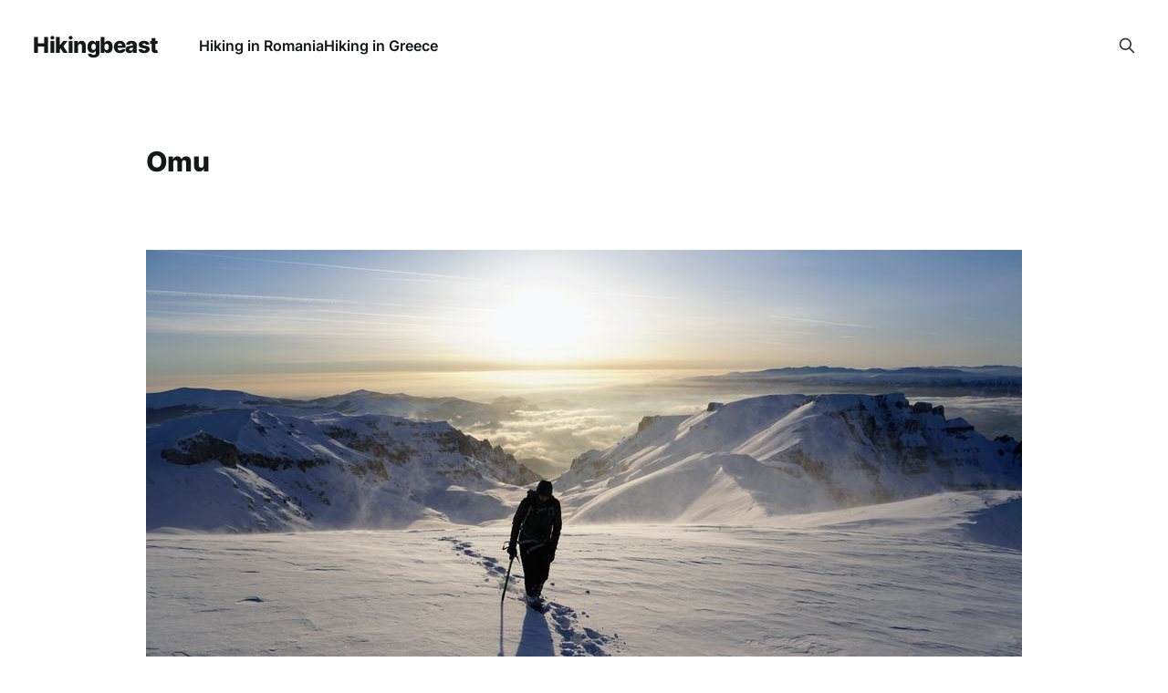

--- FILE ---
content_type: text/html; charset=utf-8
request_url: https://hikingbeast.com/tag/omu/
body_size: 2814
content:
<!DOCTYPE html>
<html lang="en">

<head>
    <meta charset="utf-8">
    <meta name="viewport" content="width=device-width, initial-scale=1">
    <title>Omu - Hikingbeast</title>
    <link rel="stylesheet" href="/assets/built/screen.css?v=f4e5d33c5d">

    <link rel="canonical" href="https://hikingbeast.com/tag/omu/">
    <meta name="referrer" content="no-referrer-when-downgrade">
    
    <meta property="og:site_name" content="Hikingbeast">
    <meta property="og:type" content="website">
    <meta property="og:title" content="Omu - Hikingbeast">
    <meta property="og:url" content="https://hikingbeast.com/tag/omu/">
    <meta property="article:publisher" content="https://www.facebook.com/hikingbeast">
    <meta name="twitter:card" content="summary">
    <meta name="twitter:title" content="Omu - Hikingbeast">
    <meta name="twitter:url" content="https://hikingbeast.com/tag/omu/">
    <meta name="twitter:site" content="@hikingbeast">
    
    <script type="application/ld+json">
{
    "@context": "https://schema.org",
    "@type": "Series",
    "publisher": {
        "@type": "Organization",
        "name": "Hikingbeast",
        "url": "https://hikingbeast.com/",
        "logo": {
            "@type": "ImageObject",
            "url": "https://hikingbeast.com/favicon.ico",
            "width": 48,
            "height": 48
        }
    },
    "url": "https://hikingbeast.com/tag/omu/",
    "name": "Omu",
    "mainEntityOfPage": "https://hikingbeast.com/tag/omu/"
}
    </script>

    <meta name="generator" content="Ghost 5.110">
    <link rel="alternate" type="application/rss+xml" title="Hikingbeast" href="https://hikingbeast.com/rss/">
    
    <script defer src="https://cdn.jsdelivr.net/ghost/sodo-search@~1.5/umd/sodo-search.min.js" data-key="aab0db46feae78da256ac30650" data-styles="https://cdn.jsdelivr.net/ghost/sodo-search@~1.5/umd/main.css" data-sodo-search="https://hikingbeast.com/" data-locale="en" crossorigin="anonymous"></script>
    
    <link href="https://hikingbeast.com/webmentions/receive/" rel="webmention">
    <script defer src="/public/cards.min.js?v=f4e5d33c5d"></script><style>:root {--ghost-accent-color: #fec92b;}</style>
    <link rel="stylesheet" type="text/css" href="/public/cards.min.css?v=f4e5d33c5d">
    <!-- Global site tag (gtag.js) - Google Analytics -->
<script async src="https://www.googletagmanager.com/gtag/js?id=UA-126187952-1"></script>
<script>  
  window.dataLayer = window.dataLayer || [];
  function gtag(){dataLayer.push(arguments);}
  gtag('js', new Date());

  gtag('config', 'UA-126187952-1', { 'anonymize_ip': true, 'storage': 'none', 'cookie_expires': 0 });

  
</script>


<link rel="stylesheet" href="https://cdnjs.cloudflare.com/ajax/libs/tocbot/4.10.0/tocbot.css" />
</head>

<body class="tag-template tag-omu is-head-left-logo">
<div class="site">

    <header id="gh-head" class="gh-head gh-outer">
        <div class="gh-head-inner">
            <div class="gh-head-brand">
                <div class="gh-head-brand-wrapper">
                    <a class="gh-head-logo" href="https://hikingbeast.com">
                            Hikingbeast
                    </a>
                </div>
                <button class="gh-search gh-icon-btn" aria-label="Search this site" data-ghost-search><svg xmlns="http://www.w3.org/2000/svg" fill="none" viewBox="0 0 24 24" stroke="currentColor" stroke-width="2" width="20" height="20"><path stroke-linecap="round" stroke-linejoin="round" d="M21 21l-6-6m2-5a7 7 0 11-14 0 7 7 0 0114 0z"></path></svg></button>
                <button class="gh-burger"></button>
            </div>

            <nav class="gh-head-menu">
                <ul class="nav">
    <li class="nav-hiking-in-romania"><a href="https://hikingbeast.com/tag/romania/">Hiking in Romania</a></li>
    <li class="nav-hiking-in-greece"><a href="https://hikingbeast.com/tag/greece/">Hiking in Greece</a></li>
</ul>

            </nav>

            <div class="gh-head-actions">
                        <button class="gh-search gh-icon-btn" aria-label="Search this site" data-ghost-search><svg xmlns="http://www.w3.org/2000/svg" fill="none" viewBox="0 0 24 24" stroke="currentColor" stroke-width="2" width="20" height="20"><path stroke-linecap="round" stroke-linejoin="round" d="M21 21l-6-6m2-5a7 7 0 11-14 0 7 7 0 0114 0z"></path></svg></button>
            </div>
        </div>
    </header>


    <div class="site-content">
        
<div class="content-area">
<main class="site-main">

        <section class="term gh-outer">
            <div class="term-wrapper">
                <h1 class="term-name">Omu</h1>
                <div class="term-description"></div>
            </div>
        </section>

    <div class="post-feed">
            <article class="post tag-romania tag-omu tag-bucegi tag-hard tag-winter">

    <figure class="post-media gh-canvas">
        <div class="u-placeholder horizontal kg-width-wide">
            <a class="post-image-link" href="/omu-peak-winter-ascent/">
                <img
                    class="post-image u-object-fit"
                    srcset="/content/images/size/w400/2021/03/om-winter-hike.jpg 400w,
                            /content/images/size/w750/2021/03/om-winter-hike.jpg 750w,
                            /content/images/size/w960/2021/03/om-winter-hike.jpg 960w,
                            /content/images/size/w1140/2021/03/om-winter-hike.jpg 1140w,
                            /content/images/size/w1920/2021/03/om-winter-hike.jpg 1920w"
                    sizes="(min-width: 960px) 960px, 92vw"
                    src="/content/images/size/w960/2021/03/om-winter-hike.jpg"
                    alt="Bucegi Mountains, Romania: Ascending to Omu Peak in winter"
                    loading="lazy"
                >
            </a>
        </div>
    </figure>

    <div class="gh-canvas">
        <header class="post-header">
            <h2 class="post-title">
                <a class="post-title-link" href="/omu-peak-winter-ascent/">Bucegi Mountains, Romania: Ascending to Omu Peak in winter</a>
            </h2>
            <div class="post-meta">
                <span class="post-meta-item post-meta-date">
                    <time datetime="2021-03-13">Mar 13, 2021</time>
                </span>
                    <span class="post-meta-item post-meta-length">9 min read</span>
                    <span class="post-meta-item post-meta-tags"><a class="post-tag post-tag-romania" href="/tag/romania/" title="Romania">Romania</a></span>
            </div>
        </header>

            <div class="post-excerpt">
                Omu Peak is the summit of Bucegi. From Omu Peak you will have some nice
panoramic views of all the mountains and valleys around. Also, the ascend from 
Cabana Malaiesti to Omu Peak
            </div>
    </div>

</article>    </div>

    <div class="gh-outer">
<nav class="pagination">

    <div class="pagination-left">
    </div>


    <div class="pagination-right">
    </div>

</nav>
</div>

</main>
</div>
    </div>

    <footer class="gh-foot no-menu gh-outer">
        <div class="gh-foot-inner gh-inner">
            <div class="gh-copyright">
                Hikingbeast © 2025
            </div>
            <div class="gh-powered-by">
                <a href="https://ghost.org/" target="_blank" rel="noopener">Powered by Ghost</a>
            </div>
        </div>
    </footer>

</div>


<script
    src="https://code.jquery.com/jquery-3.5.1.min.js"
    integrity="sha256-9/aliU8dGd2tb6OSsuzixeV4y/faTqgFtohetphbbj0="
    crossorigin="anonymous">
</script>
<script src="/assets/built/main.min.js?v=f4e5d33c5d"></script>

<script src="https://cdnjs.cloudflare.com/ajax/libs/tocbot/4.10.0/tocbot.min.js"></script>
<script>
    tocbot.init({
        tocSelector: '.toc',
        contentSelector: '.post-content',
        hasInnerContainers: true,
        collapseDepth: 3,

    });
</script>


<script>
/*
  (function () {
  const popup = document.createElement('div');
  Object.assign(popup.style, {
    position: 'fixed',
    bottom: '20px',
    right: '20px',
    backgroundColor: '#333',
    color: '#fff',
    padding: '16px 24px',
    borderRadius: '8px',
    boxShadow: '0 2px 10px rgba(0,0,0,0.2)',
    zIndex: 9999,
    fontSize: '16px',
    maxWidth: '300px',
    display: 'flex',
    alignItems: 'center',
    gap: '12px',
  

  });
  popup.setAttribute('role', 'alert');

  const link = document.createElement('a');
  link.href = 'https://www.alpinexpe.ro/?utm_source=greuladeal&utm_medium=popup&utm_campaign=alpin_expe_bucuresti';
  link.innerText = 'S-a deschis Alpin Expe București';
  link.style.color = '#fff';
  link.style.textDecoration = 'underline';
  link.target = '_blank';
  link.rel = 'noopener noreferrer';

  const closeBtn = document.createElement('span');
  closeBtn.innerHTML = '&times;';
  Object.assign(closeBtn.style, {
    cursor: 'pointer',
    fontWeight: 'bold',
    fontSize: '20px',
    lineHeight: '20px',
  });
  closeBtn.setAttribute('aria-label', 'Close popup');
  closeBtn.addEventListener('click', () => popup.remove());

  popup.appendChild(link);
  popup.appendChild(closeBtn);
  document.body.appendChild(popup);

  // Optional auto-close
  // setTimeout(() => popup.remove(), 10000);
})();
*/
</script>

</body>
</html>